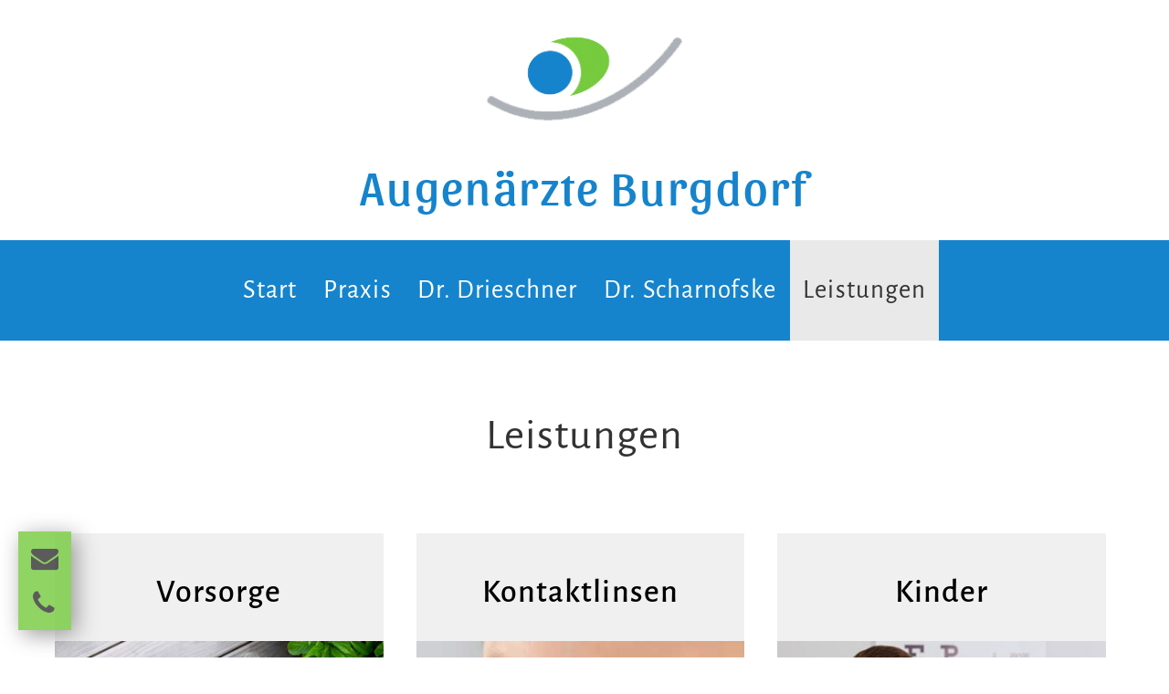

--- FILE ---
content_type: text/html; charset=utf-8
request_url: https://www.augendocs-burgdorf.de/leistungen.html
body_size: 1810
content:
<!DOCTYPE html>
<html lang="de">
<head>
<meta charset="UTF-8">
<meta name="viewport" content="width=device-width, initial-scale=1">
<meta name="format-detection" content="telephone=no">
<link rel="icon" href="/theme/augendocs/favicon.png" type="image/png"><link rel="stylesheet" href="/theme/augendocs/style.css">
<link rel="stylesheet" href="/inc/font-awesome-4.7.0/css/font-awesome.css" type="text/css">
<script src="/inc/jquery-1.9.0.min.js"></script>
<script src="/inc/onepage.js"></script>
<link href="/plugin/galery/flixgalery/flixgal.css" rel="stylesheet"><script src="/plugin/galery/flixgalery/flixgal.js"></script><script src="/plugin/mailprotect/mp.js"></script>
<title>Leistungen | Augenärzte Burgdorf</title>
</head>
<body class="pg pg45 postpage">

<div id="main">
  <div id='navbar'>
  	<div id='logo'>
  		<div id='logo-img'><a href='/'><img src='/theme/augendocs//img/logo.png'></a></div>		
  	</div>
  	<div id='logotext'>Augenärzte Burgdorf</div>
  	<div id="menudt" class='noprint clearafter fullwidth'><ul><li><a  href='/herzlich-willkommen.html'>Start</a></li><li><a  href='/praxis.html'>Praxis</a></li><li><a  href='/dr-drieschner.html'>Dr. Drieschner</a></li><li><a  href='/dr-scharnofske.html'>Dr. Scharnofske</a></li><li><a  class='active brdcrb' href='/leistungen.html'>Leistungen</a></li></ul></div>
  </div>
  <div id="headimg" style='display:none;'class=" m-top m-noheadimg noprint clearafter fullwidth"></div>

  <div id="flixcontent">
  		<h1 class='pgheader'>Leistungen</h1>
		<div class='aktuelles'><div id='po58' class='powrap powrap58'><h2 id='poh' class='po'>Vorsorge</h2><div class='pocontent'><p class="newsimg"><img alt="" class="align-left" height="264" src="/doc/leistungen/vorsorge.jpg" width="400" /></p>

<p>Gr&uuml;ner Star, Grauer Star, Netzhauterkrankungen, Gl&auml;serberatung, Check-Up &Uuml; 40, Endokrine Orbitopathie&nbsp; &nbsp;<strong>...</strong></p>

<a href='/leistungen/vorsorge.html' class='pomor'><span id='posmor58' class='pomor'></span></a></div></div><div id='po55' class='powrap powrap55'><h2 id='poh' class='po'>Kontaktlinsen</h2><div class='pocontent'><p class="newsimg"><img alt="" class="align-left" height="264" src="/doc/leistungen/kontaktlinsen.jpg" width="400" /></p>

<p>weiche, harte, Nacht-Linsen, Ortho-k, Menicon-Z-junior <strong>...</strong></p>

<a href='/leistungen/kontaktlinsen.html' class='pomor'><span id='posmor55' class='pomor'></span></a></div></div><div id='po54' class='powrap powrap54'><h2 id='poh' class='po'>Kinder</h2><div class='pocontent'><p class="newsimg"><img alt="" class="align-left" height="264" src="/doc/leistungen/kinder.jpg" width="400" /></p>

<p>Sehschule, Schielen, online-Schulung, Weitsichtigkeit, Myopiemanagement, Atropin<strong>...</strong></p>

<a href='/leistungen/kinder.html' class='pomor'><span id='posmor54' class='pomor'></span></a></div></div><div id='po53' class='powrap powrap53'><h2 id='poh' class='po'>Laser</h2><div class='pocontent'><p class="newsimg"><img alt="" class="align-left" height="264" src="/doc/leistungen/laser.jpg" width="400" /></p>

<p>Nachstar (YAG-Kapsulotomie), SLT bei Gr&uuml;nem Star <strong>...</strong></p>

<a href='/leistungen/laser.html' class='pomor'><span id='posmor53' class='pomor'></span></a></div></div><div id='po52' class='powrap powrap52'><h2 id='poh' class='po'>Gutachten</h2><div class='pocontent'><p class="newsimg"><img alt="" class="align-left" height="264" src="/doc/leistungen/gutachten.jpg" width="400" /></p>

<p>F&uuml;hrerschein, Gutachten (LKW, Polizei, Flieger, Boot), Bildschirmarbeitsplatz <strong>...</strong></p>

<a href='/leistungen/gutachten.html' class='pomor'><span id='posmor52' class='pomor'></span></a></div></div><div id='po51' class='powrap powrap51'><h2 id='poh' class='po'>Diagnostik</h2><div class='pocontent'><p class="newsimg"><img alt="" class="align-left" height="264" src="/doc/leistungen/diagnose.jpg" width="400" /></p>

<p>D&auml;mmerungssehen (Nyktomter), Farbensehen (Anomaloskop), Topographie, Ultraschall, OCT, Plusoptix, vergr&ouml;&szlig;ernde Sehhilfen <strong>...</strong></p>

<a href='/leistungen/diagnostik.html' class='pomor'><span id='posmor51' class='pomor'></span></a></div></div></div>
  </div>  
  
  <div class='ears'>
		<div id="footerwrp">
    		<div id="foot2"><p><a href="/impressum.html">Impressum</a> <a href="/datenschutzerklaerung.html">Datenschutz</a></p>
</div>    	
    	</div> 
   </div>
      
   <header class="top noprint">
    	<a href="#" id="totop"><i class="fa fa-chevron-up"></i></a>
    	<nav id="navbarmob" style="display:none;">
    		<div class="menu"><ul><li><a  href='/herzlich-willkommen.html'>Start</a></li><li><a  href='/praxis.html'>Praxis</a></li><li><a  href='/dr-drieschner.html'>Dr. Drieschner</a></li><li><a  href='/dr-scharnofske.html'>Dr. Scharnofske</a></li><li><a  class='active brdcrb' href='/leistungen.html'>Leistungen</a></li></ul></div>
    	</nav>
  		<div id='menubtn-wrp'><a id='menubtn' href="javascript:void(0)" class="" onclick="showmenu()"><i class="fa fa-bars"></i></a></div>
   </header>
   
   <div id="fixbutton"><div id="b1"><p><a href="mailto:uwf-nx1fzljsithx3gzwlitwk2ij?subject=Anfrage&amp;body=Name%3A%0ATelefon%3A%0AMail%3A%0A%0AIhr%20Text%3A">&nbsp;<span class="fa fa-envelope fa-fw">&nbsp;</span></a></p>

<p><a href="tel:+4951369201717">&nbsp;<span class="fa fa-fw fa-phone">&nbsp;</span></a></p>
</div></div> 
     
</div>


<script>
function showmenu() {
	if ( document.getElementById("navbarmob").style.display == 'none') {
		mopen(); }
	else {
		mclose();
	}
}
function mopen() {
    document.getElementById("navbarmob").style.display = "block";
}
function mclose() {
    document.getElementById("navbarmob").style.display = "none";
}
</script>

</body>
</html>


--- FILE ---
content_type: text/css
request_url: https://www.augendocs-burgdorf.de/theme/augendocs/style.css
body_size: 4802
content:
@CHARSET "UTF-8";
@import "style-w3norm.css";
@import "style-vorlagen4.css";
@import "style-fontface.css";

/* default 6/2020 */

:root {
	--wimax: 1500px;
	
	--pad: 1.5em;
	--padhalf: 0.75em;
	--padthird: 0.5em;
	
	--bgall-color: white;	
	
	--bg-color: white;	
	--text-color: #333333;
	--texth-color: #333333;
	--link-color: black;
	--btn-color: #999999;	
	--btntext-color: white;
	--alarm-color: #842e84;
	--border-color: gray;
	--even-color: #dfdfdf;
	--odd-color: #cccccc;	
	
	--bg1-color: #666666;	
	--text1-color: white;	
	--texth1-color: white;		
	--link1-color: white;
	--btn1-color: darkgray;	
	--btntext1-color: white;
	--alarm1-color: #842e84;
	--border1-color: gray;
	--even1-color: #e4e4e4;
	--odd1-color: #eeeeee;	
	
	--bg3-color: #f0f0f0;

	--menubg-color: #1684cc;
	--menu-color: white;
	--menuactive-color: #333333;
	
	--menubg1-color: rgba(172,177,183,0.9);	
	--menu1-color: white; 
	--menuactive1-color: rgba(219,219,219,0.8);
	
	--feature1-color: black;
	--feature2-color: black;
	--feature3-color: black;
	--feature4-color: black;
	--featurebg1-color: lightgray;
	--featurebg2-color: gray;
	--featurebg3-color: lightgray;
	--featurebg4-color: gray;
	
	--logow: 100%;
	--headimg-h: 200px;
	
	--shiftx: calc((100vw - var(--wimax)) * -0.5);
	--shiftw: calc(var(--shiftx) * -1);
}

/*allgemeine Formate*/
body {
	font-family: 'Alegreya Sans';
	letter-spacing: 0.045em;	
	font-size: 24px;
	font-weight: 300;
	line-height: 1.3em;
	overflow-x: hidden;
	color: var(--text-color);
	background-color: var(--bgall-color, red);
	-ms-hyphens: auto; /* ab IE10 */
	-moz-hyphens: auto; /* seit Firefox 6 */
	-webkit-hyphens: auto; /* seit Safari 5.1 (OS X), Safari 4.1 (iOS) */
	hyphens: auto;
}
strong { 
  font-weight: bold;
}
h1, h2, h3, h4, h5, h6 {
	font-family: 'Alegreya Sans', sans-serif;
	font-weight: 400;
	color: var(--texth-color, red);
}
h1 {
	font-weight: 500;
	text-align: center;
}
h2 {
	margin-top: 2.2em;
	line-height: 1.0em;
	font-weight: 500;
}
h3 {
	margin-top: 1.8em;
	font-weight: 500;
}

h1::before {
  content: "";
  clear: both;
  display: table;
}
a, a:focus, a:visited {
	color: var(--link-color, red);
	text-decoration: underline;
}
a:hover {
	color: var(--link-color, red);
	text-decoration: underline;
}

#flixcontent ul, #flixcontent ol {
    padding-left: 0;
}
#flixcontent ul li, #flixcontent ol li{
    position: relative;
    left: 1.5em;
    margin-right: 1.5em;    
}
.iconliste-wrp ul li {
	position: initial !important;
	margin-right: 0;
}
.iconliste-wrp ul {
	padding-left: 0.3em !important;
}
img.align-right, img.align-left {
	float: none;
	display: block;
	margin: 0.5em 0em 1em 0em;
}

figure, caption, .galery-wrp .gatitle {
	background-color: var(--bgall-color, red) !important;
}
tr:nth-child(odd) td {
	background-color: var(--odd-color, red);
}
tr:nth-child(even) td {
	background-color: var(--even-color, red);
}

/* utilities */
.contentwide {	
}
.fullwidth {
}
.nodisplay {
	display: none;
}

/*Boxes*/
header.top {
	background-color: white; 
	top: 0;
	right: 0;
	width: 100%;
}
#navbar {
	width: 100%;
}
#logo {
	width: var(--logow);
	padding: 1em;
	text-align: center;
}
#logo img {
	display: inline-block;
	width: 10em;
}
#logotext {
	display: block;
	width: 100%;
	line-height: 1em;
	padding: 0em;
	padding-bottom: 0.65em;
	text-align: center;	
	font-family: 'Sansita';
	font-size: 2.2em;
	color: var(--menubg-color);
	letter-spacing: 0.045em;
	hyphens: manual;
}

/* mobile navigation */
#menubtn-wrp {
	width: 100%;
	height: 0px;
	text-align: center;
}
#menubtn {
	position: absolute;
	top: 0px;
	right: 0;
	display: inline-block;
	width: 60px;
	height: 60px;
	color: var(--menu1-color, red);
	background-color: var(--menubg1-color, red);	
	font-size: 40px;
	font-weight: bold;
	text-decoration: none;
	padding: 0px;
	text-align: center;
	line-height: 1.5em;
}
#menubtn.on  {
	background-color: transparent;
}
#menubtn.on i.fa-bars::before {
	content: "\f00d";
}
nav {
	position: absolute;
	top: 0px;
	right: 0px;
	color: var(--menu1-color, red);
	background-color: var(--menubg1-color, red);	
	width: 100%;
	padding-top:100px;
}

nav ul{
	list-style: none;
	padding-left: 0px;
}
nav li ul {
	display: none;
}
nav li.on ul {
	display: block;
}
nav li {
	position: relative;
	width: 100%;
	border-top: white solid 1px;
}
nav li .showbtn::before {
	display: inline-block;
	position: absolute;
	right: 5px;
	top: 8px;
	padding-right: 30px;
	padding-left: 30px;
	font-family: "Fontawesome";
	font-size: 25px;
	font-style: normal;
	content: "\f055";
}
nav li.on .showbtn::before {
	content: "\f056";
}
nav li .showbtn:hover {
	cursor: pointer;
}
nav a, nav a:focus, nav a:visited {
	left: 0;
	top: 0;
	display: inline-block;
	text-decoration: none;
	padding: 8px 40px;	
	font-size: 18px;
	font-weight: normal;
	color: black;
	background-color: transparent;
	width: 100%;		
}
nav li li a {
	padding-left: 70px !important;
}
nav a.active, nav a:hover {
	background-color: var(--menuactive1-color, red);
	text-decoration: none;
}

/* to top button */
#totop {
	position: fixed;
	right: 20px;
	bottom: 80px;
	display: none;
	font-size: 22px;
	padding: 6px 10px 10px 10px;
	color: var(--menu1-color, red);
	background-color: var(--menubg1-color, red);
	background-color: rgba(0,0,0,0.6);
	text-align: center;
	vertical-align: middle;
	text-decoration: none;
}
#totop.on {
	display: block;
}
a#totop:hover, a#totop:focus, a#totop:visited  {
}

/* Fixbutton */
#fixbutton {
}
#fixbutton #b1 {
	font-family: 'Merienda', sans-serif;
	position: fixed;
	left: 20px;
	bottom: 30px;
	background-color: #75ca3e;
	color: var(--alarmtext-color);
	font-size: 30px !important;
	padding: 5px;
	text-align: center;
	box-shadow: 5px 5px 25px grey;
	opacity: 80%;
}
#fixbutton #b1 p {
	padding: 0.3em 0;
	margin: 0;
}
#fixbutton #b1 a {
	color: var(--alarmtext-color);
	text-decoration: none;
}

/* dt - navi*/
#menudt {
	position: relative;
	z-index: 1;
	text-align: center;
	padding: 0px;
	background-color: var(--menubg-color, red);
	line-height: 2.2em;
}
#menudt ul {
	margin: 0;
	padding: 0;
	font-size: 1.2em;
}
#menudt ul li {
	 display: inline-block;
	 list-style: none;
	 position: relative;
}
#menudt a {
	 padding: 1em 0.5em;
	 display: inline-block;
	 color:  var(--menu-color, red);
	 text-decoration: none;
	 width: 100%;
}
#menudt a:hover, #menudt a.active {
	 color:  var(--menuactive-color, red);
	 background-color: #e9e9e9;
	 text-decoration: none;
}
#menudt ul ul {
	display: none;
	position: absolute;
	left: -0em;
	background-color: var(--menubg-color, red);
	text-align: left;
	padding: 0;	
	font-size: 0.75em;
	line-height: 2em;
	border: none;
}
#menudt ul ul li {
	width: 180px;
	border: none;
}
#menudt ul ul li:last-of-type {
	padding-bottom: 30px;
}
#menudt ul ul a {
	display: inline-block;
	padding: 0em 1.2em;
	border: none;
}
#menudt li:hover ul {
	display: block;
}


/* Headerbild & herotext*/
#headimg {
	height: var(--headimg-h);
	background-position: center;
	background-size: cover;
	display: flex;
  	justify-content: center;
  	align-items: center;
}
#headimg.m-home {
	height: calc( var(--headimg-h) * 2.2);
	height: 250px;
	background-position: top;
}
.pg44 #headimg {
	
}
.pg49 #headimg {
	background-position: top;
	
}
.pg50 #headimg {
	background-position: top;
}

/* content */
#flixcontent {
	position: relative;
	min-height: 200px;
}
h1.pgheader {
	font-size: 2em;
	margin: 1.7em;
	font-weight: 400;
	line-height: 0.95em;
}
.home h1.pgheader {
}
.home #main p:first-of-type {
	padding: 0;
	margin: 0;
}
#main {
	position: relative;
	max-width: var(--wimax);
	margin: auto;
	background-color: var(--bg-color, red);
}


/* foot */
#footimg {
}
.ears {
	background-image: url('/theme/augendocs/img/footerbg.jpg');
	background-repeat: no-repeat;
  	background-size: cover;
}
#footerwrp {
	position: relative;
	width: 100%;
	margin: auto;
	background-color: transparent;
	color: var(--text1-color, red);
	height: 20em;
}
#footerwrp a {
	color: var(--link1-color, red);
}
#footerwrp h2, #footerwrp h3 {
	color: var(--texth1-color, red);
}

#foot2 {
	position: absolute;
	bottom: 30px;
	padding-left: 5em;
	margin: 0;
	font-size: 1.2em;
}
#foot2 a {
	text-decoration: none;
	font-weight: 500;
	padding-right: 1.5em;
}

#credits {
	width: 100%;
	margin: auto;
	text-align: center;
	padding-top: 0.5em;
	padding-bottom: 0.5em;
	background-color: var(--bg1-color, red);
	color: var(--text1-color, red);	
}

/* Vorlagen */
.extra1 {
	background-color: #f0f0f0;
	text-align: center;
}
.extra2 {
	background-color: #f0f0f0;
	text-align: left;
}
.p1.wr, .spaltensatz, .extra2, .aktuelles, .singlepostpage #flixcontent {
	padding: 0.1em var(--pad) 0.1em var(--pad);
	margin: 0;
	margin-bottom: 2em;
}

.extra1 .p55, .extra1 .p333, .extra1 .p2222 {
	padding: calc( var(--pad) * 0.5 );
}
.extra1 .col1 {
	background-color: var(--featurebg1-color, red);
	color: var(--feature1-color, black);
}
.extra1 .col2 {
	background-color: var(--featurebg2-color, red);
	color: var(--feature2-color, black);
}
.extra1 .col3 {
	background-color: var(--featurebg3-color, red);
	color: var(--feature3-color, black);
}
.extra1 .col4 {
	background-color: var(--featurebg4-color, red);
	color: var(--feature4-color, black);
}

.p55.augendox {
	text-align: center;
}
.feature.wri {
	width: 100%;
}
.feature.wri h3 {
	font-size: 1.5em;
	font-weight: 700;
	color: white;
	padding-top: 0em;
	padding: 0.6em;
	margin: 0;
	width: 100%;
}
.p55.augendox .col1 {
	background-color: #f0f0f0;
	padding-bottom: 1em;
}
.p55.augendox .col1 h3 {
	background-color: var(--menubg-color);
}
.p55.augendox .col2 {
	background-color: #e3e2e2;
	padding-bottom: 1em;
}
.p55.augendox .col2 h3 {
	background-color: #75ca3c;
}

.p55.augendox .feature img.feature {
	margin-top: 1em;
	width: auto !important;
	height: auto !important;
}
.feature a, .feature a.feature {
	display: inline-block !important;
	text-decoration: none;
	font-weight: bold;
	color: white;
	padding: 0.2em 2em;
	width: initial;
}
.p55.augendox .col1 a.feature  {
	background-color: #046ca7;	
}
.p55.augendox .col2 a.feature  {
	background-color: #75ca3e;	
}



/* Img, Imgcaption & float */

/* Positionenierung für Edit-Klassen*/

/* btn */
.buttonlink, a.buttonlink {
	color: var(--btntext-color, white);
	background-color: var(--btn-color, red);
	text-transform: uppercase;
	font-size: 1.2em;
	padding: 0.5em 1.5em;
	margin-top: 1em;
}
a.buttonlink ~ a.buttonlink {
	margin-left: 1.5em;
}
.buttonlink, a.buttonlink:hover {
	background-color: var(--btn-color, red);
}
a.drie {
	color: #1684cc;
	text-decoration: none;
	font-weight: bold;
}
a.schar {
	color: #75ca3e;
	text-decoration: none;
	font-weight: bold;	
}
p.notfall {
	width: 100%;
	text-align: center;
}
p.notfall a {
	display: inline-block;
	background-color: var(--menubg-color);
	color: white;
	font-weight: bold;
	text-transform: initial;
}
p.notfall a:hover {
	background-color: var(--menubg-color);
}

th, td, table {
    padding: 1.2em;
    border: none;
}

.iconliste-wrp ul li {
	font-size: 1.1em;
	padding-left: 2.1em;
	padding-top: 0.8em;
}
.iconliste-wrp li span.fa {
	display: inline-block;
	font-size: 1.2em;
	width: 2.5em;
	margin-left: -2.5em;
	transform: translate(0px, 0.2em);
}

/* accordion */
.accordion-wrp, .accordion:nth-of-type(odd), .accordion:nth-of-type(odd) + div {
	background-color: var(--odd-color, red) !important;
}
.accordion:nth-of-type(even), .accordion:nth-of-type(even) + div {
	background-color: var(--even-color, red) !important;
}
h6.accordion {
	font-weight: normal;
}
.accordion::after {
	margin-right: 1em !important;
}
.accordion.show + div.wri {
	padding: 0.1 2em 0 1.5em !important;
}
.accordion-wrp::before {
  content: "";
  clear: both;
  display: table;
}

/** Sonderformate **/
blockquote {
	color: var(--btntext-color, red);
	background-color: var(--menubg-color, red);
	margin: 2em;
	padding: 1.5em 4em;
}
blockquote.wschild {
	background-color: #5fb22b;
}
blockquote h2, blockquote h3, blockquote h4, blockquote a, hr {
	color: var(--btntext-color, red);
}
blockquote h2 {
	font-weight: 700;
	line-height: 1.0em;
	hyphens: none;
	margin-top: 0.4em;
}
.spaltensatz {
	column-gap: var(--pad);
	column-width: 400px;
	padding: 0 var(--pad) var(--pad) var(--pad);
}



/* Plugins und Spezalsatz aus Funktionen
-----------------------------------------------*/

/* tabsatz */
.tabwrp .tabnav {
	text-align: center;
}
.tabwrp button, button.active, button:hover  {
	background-color: var(--btn-color, red);	
	color: var(--btn-color, red);	
}
.tabcontent {
	text-align: initial !important;
	border: none;
	columns: none;
}
.tabcontent h3 {
}

/* contactform */
#cfwrap.ok {
}
#cfwrap.ko {
}

/* po, Beiträge (#po90 | .powrap90 markiert Beitrag 90) */
.singlepostpage #flixcontent {
}
.powrap {
	background-color: var(--bg3-color, red);	
	margin-bottom: 50px;
	position: relative;
	padding-bottom: 3.8em;
}
.powrap p.newsimg {
	line-height: 0;
	float: none !important;
	width: 100% !important;
	margin: 0;
	padding: 0;
}
.powrap p.newsimg img {
	float: none !important;
	margin: 0;
	max-width: initial;
	width: 100%;
}
.powrap p, .powrap ul, .powrap ol {
	color: var(--text-color, red);
	text-align: center;
	margin: 1em 1.3em;
}
.powrap h2, .powrap h3 {
	color: var(--link-color, red);
}
.powrap p strong {
	display: block;
	font-weight: normal
}	
.pocontent * {
	text-align: center;
}
.podetail p.newsimg {
	width: 100% !important;
	margin: 0;
	}
.podetail p.newsimg img {
		width: 100%;
}
h2.po, .pocontent p, .pocontent h3, .pocontent h2 {
}
h2.po {
	font-size: 1.5em;
	font-weight:500;
	margin-top: 1.3em;
	margin-bottom: 1em;
	text-align: center;
}
.pocontent ul {
}
.pocontent p:first-child img {
}
.pozu, .poslinks a {
	color: var(--btntext-color, red);
	background-color: var(--btn-color, red);
}
a.pomor {
	display: block;
	position: absolute;
	bottom: 0.45em;
	width: 100%;
}
span.pomor {
	margin: 0;
	padding: 0;
}
span.pomor:after {
	background-color: var(--btn-color, red);
	display: inline-block;
	content: 'mehr erfahren';
	line-height: 2.2em;
	padding: 0 1.2em;
	margin-bottom: 1em;
}
.ponext:after {
	content: "vor";
}
.poback:after {
	content: "zurück";
}
.posummary:after {
	content: "Übersicht";
}


/* Galery */
.galery-wrp.flixwallpaper {
	background-color: white;
}
.flixwallpaper .imgs {
  	column-gap: 0.8em !important;
}
.flixwallpaper .imgs img {
	padding: 0;
	margin-bottom: 0.8em;
}
.galery-wrp.flixthumb.tbstart {
	max-width: none !important;
}
.galery-wrp.flixthumb.tbstart img{
	margin: 0;
	width: 1200px !important;
}
.galery-wrp.flixthumb.tbstart .imgs{
	position: relative;
}
figure, caption, .galery-wrp .gatitle {
    background-color: var(--even-color, red) !important;
    font-weight: normal;
}

/* Icons*/
.adressicons span.faspace {
	display: inline-block; 
	width: 30px;
	margin-right: 15px;
}
.adressicons span.fa {
    display: block;
	font-size: 30px;
    width: 30px;
	margin-right: 15px;
    float: left;
}


/* Kontakt*/
.p55.kontakt .wri {
	padding: 0 var(--pad) 0 var(--pad);
}
.p55.kontakt .col1 .buttonlink {
	margin-right: 0;
}
.p55.kontakt .col2 {
}

/* Mitarbeiterfotos */
p.w50left, p.w50right {
	width: 100%;
}
.mawrp {	
	margin: 0;
	padding: 0;
}
.mawrp .ma {
	float: none;
	width: 100%;
	text-align: center;
	background-color: var(--bg3-color, red);
	padding-bottom: 0.4em;
}
.mawrp .ma p:first-child {
	margin: 0;
}

.mawrp .ma img {
	line-height: 0;
	width: 100%;
	height: auto;
}


/* Sprechzeitentabelle */
table.sprechstunden {
	width: 18em;
	padding: 0;
	margin: auto;
	max-width: 100% !important;
	white-space: normal !important;
	margin-bottom: 2em;
}
.sprechstunden td {
	font-family: Arial;
	font-size: 0.85em;
	padding: 0.02em 0.9em;
	text-align: left;
	background-color: #f0f0f0;
} 
.sprechstunden tr.th td {
	font-weight: 900;
	padding: 1em 1em;
	font-weight: bold;
	color: var(--text-color) !important;
}
.sprechstunden td:nth-child(3), .sprechstunden td:nth-child(4)  {
	text-align: center;
}
tr.da td:nth-child(1), tr.da td:nth-child(2) {
	background-color: #e4e3e3; /* dunkel */
}
tr.li td:nth-child(1), tr.li td:nth-child(2) {
	background-color: #f0f0f0;  /*hell*/
}
tr.da td:nth-child(3) {
	background-color: #d5e9f6;
	color: #046ca7;
}
tr.li td:nth-child(3) {
	background-color: #e6f6ff;
	color: #046ca7;
}
tr.da td:nth-child(4){
	background-color: #e6f5de;
	color: #75ca3e;
}
tr.li td:nth-child(4) {
	background-color: #f3ffeb;
	color: #75ca3e;
}
.sprechstunden tr.th td {
	height: 8.5em;
	-ms-hyphens: none; /* ab IE10 */
	-moz-hyphens: none; /* seit Firefox 6 */
	-webkit-hyphens: none; /* seit Safari 5.1 (OS X), Safari 4.1 (iOS) */
	hyphens: none;
	overflow: hidden;
	position: relative;
}
.sprechstunden tr.th td .rot {
	display: inline-block;
	width: 10px !important;
	transform: rotate(-90deg);
	position: absolute; 
	top: 125px;
	left: 20px;		
}
.sprechstunden tr:last-child td {
	padding-bottom: 1em;
}



/* OSM-Bild*/
a.osm img {
	width: 100%;
	height: 350px !important;
	object-fit: cover;
}

/* utilities */
.center {
	text-align: center;
}

/* cs*/
.cs.osm iframe{
	border: 1px solid white;
}
.pg29 h2 {
	text-align: center;
}

@media (max-width:600px) {
	#main {
		padding-left: 0;
		padding-right: 0;
	}
	.wri {
	}
	body {
		font-size: 18px;
	}
	nav {
		max-width: inherit;
		width: 100%;
		right: 0;
	}
	a.buttonlink ~ a.buttonlink {
		margin-left: initial;
	}
	#flixcontent ul li, #flixcontent ol li{
		position: relative;
		left: 1em;
		padding-right: 1em;    
	}
	.p55.kontakt .wri {
    	width: initial;
    	padding: 0;
	}
	blockquote {
		margin: 0;
		padding: 1em;;
	}
	.ma {
		margin-bottom: 1.3em;
	}
		
}

@media (min-width: 601px) {		
	* {
	}
	#logotext {
		hyphens: none;
	}
	#headimg.m-home {
		height: 500px;
	}
	img.align-right, img.align-left {
		float: none;
		display: block;
	}
	.pg44 #headimg {	
	}
	.pg49 #headimg {
		height: 500px;
	}
	.pg50 #headimg {
		height: 500px;
	}
	.aktuelles, .mawrp {
		display: grid;
		grid-template-columns: 47% 47%;
		grid-gap: 1.5em;
	}
	.aktuelles .powrap {
		margin: 0;	
	}
	.podetail p.newsimg img {
		width: 50%;
		margin: 0em 0em 1.5em 2em;
		float: right;
	}
	/*
	p.w50left {
		width: 50%;
		float: left;
		margin-right: 2em;
	}
	p.w50right {
		width: 50%;
		float: right;
		margin-left: 2em;
	}
	*/
}


@media (min-width:993px) {
	:root {
		--pad: 2.5em;
		--headimg-h: 350px;
	}
	#headimg.m-home {
	}
	.pg44 #headimg {	
	}
	.pg49 #headimg {
		height: 600px;
	}
	.pg50 #headimg {
		height: 600px;
	}	
	#menubtn, #menubtn-wrp, #navbarmob {
		display: none !important;
	}
	img.align-right {
		float: right;
		margin-left: 2em;
		width: 50%;
	}
	img.align-left {
		float: left;
		margin-right: 2em;
		width: 50%;
	}
	p.w50right {
	}
	#footerwrp {
		display: flex;	
	}
	.aktuelles, .mawrp {
		grid-template-columns: 31% 31% 31%;
	}
	.sprechstunden tr.th td .rot {
		top: 135px;
		left: 24px;
	}
}

@media (max-width:992px) {
	* {
	}
	#logo img {
		width: 6em;
	}
	#logotext {
		font-size: 1.7em;
		padding-left: 1em;
		padding-right: 1em;
	}
	#menudt {
		display: none;
	}
	body {
		font-size: 22px;
	}
	h1.pgheader {
		margin: 0.8em;
	}
	#foot, #foot2, #foot3 {
		width: 100%;
	}
	#foot3 {
		top: 0;
	}
	.p55, .p333, .p2222 {
		display: block;
	}
	.p55 .wri, .p333 .wri, .p2222, .wri {
		width: 100% !important;
	}
	
}

@media ( max-width: 1502px) {
	h1.pgheader {
	}
	.home #flixcontent > p img {
	}
	#totop {
	}
}

@media ( min-width: 1501px) 
{
	* {
		--padh: 50px;
		--shift: calc((100vw - var(--wimax)) / 2 );
		--shiftl: calc(var(--shift) * -1);
	}
	header.top	{
		right: calc((100vw - 1100px) / 2 - 8px);
	}
	#headimg.m-home {
		height: 700px;
	}
	.pg44 #headimg {	
	}
	.pg49 #headimg {
		height: 700px;
	}
	.pg50 #headimg {
		height: 700px;
	}
	#footerwrp {
	}
	.ears {
		position: relative;
		width: 100vw;
		padding: 0 var(--shift);
		left: var(--shiftl);
	}
	.extra1 {	
	}
}


@media only print {
	#fixbutton, #footerwrp {
		display: none;
	}
}





--- FILE ---
content_type: text/css
request_url: https://www.augendocs-burgdorf.de/plugin/galery/flixgalery/flixgal.css
body_size: 1943
content:
/* Flixgalery css 2021, galery 3*/

* {
	box-sizing: border-box !important;
	--gapcolor: white;
	--gap: 10px;
	--gaphalf: calc( var(--gap) / 2);
}

figure {
	padding: 0; /*bildunterschriften*/
}
.galery-wrp {
	position: relative;
	background-color: white;
}
.galery-wrp.w100 {
	width: 100%;
}
.galery-wrp.w50-re {
	width: 50%;
	float: right;
	margin-left: 15px;
	margin-bottom: 15px;
}
.galery-wrp.w50-li {
	width: 50%;
	float: left;
	margin-right: 15px;
	margin-bottom: 15px;	
}
.galery-wrp .gatitle {
	background-color: #d1d1d1;
	margin: 0;
	padding: 10px 5px 10px 5px;
	text-align: center;
}
.galery-aro {
   width: 100%;
   position: relative;
}
.galery-ari {
   position:  absolute;
   top: 0;
   left: 0;
   bottom: 0;
   right: 0;
}
.galery-aro.portrait {
   padding-top: 133.33%;
}
.galery-aro.quadrat {
   padding-top: 100%;
}
.galery-aro.tv {
   padding-top: 75%;
}
.galery-aro.foto {
   padding-top: 66.66%;
}
.galery-aro.wide {
   padding-top: 56.25%;
}
.galery-aro.cinema {
   padding-top: 42.86%;
}

/*flixgalery Slider*/
.flixslider .galery-aro {
	display: none;
	position: relative;
}
.flixslider .galery-aro:first-of-type {
	display: block;
} 
.flixslider img.cover {
	width: 100%;
    height: 100% !important;
    object-fit: cover;
}
.flixslider img.keep {
	width: 100%;
    height: 100%;
	object-fit: contain;
}
.galery-wrp .prev, .galery-wrp .next {
	margin: 0;
	cursor: pointer;
	position: absolute;
	display: inline-block;
	top: 50%;
	width: auto;
	height: auto;
	padding: 16px;
	color: white;
	font-weight: bold;
	font-size: 20px;
	transition: 0.6s ease;
	border-radius: 0 3px 3px 0;
	user-select: none;
	-webkit-user-select: none;
	transform: translate(0%, -50%);
	border: none;
	background-color: rgba(0, 0, 0, 0.8);
}
.galery-wrp .next {
	right: 0;
	border-radius: 3px 0 0 3px;
}
.galery-wrp.toptitle .prev, .galery-wrp.toptitle.next {
	top: calc(50% + 20px);	
}
.galery-wrp.bottomtitle .prev, .galery-wrp.bottomtitle.next {
	top: calc(50% - 20px);	
}

/*wallpaper*/
.galery-wrp.flixwallpaper {
}
.flixwallpaper .imgs{
    line-height: 0;
    column-count: 4;
    column-gap: var(--gap);
    padding: 0px;
    background-color: white;
}
.flixwallpaper .imgs {
    padding: var(--gap);
    padding-bottom: 0;
}
.flixwallpaper img {
    width: 100%;
    height: auto;
    cursor: pointer;
    margin-bottom: 10px;
}

/* flixrow */
.galery-wrp.flixrow {
}
.flixrow .imgs {
	display: -webkit-flex;
	display: flex;
	flex-wrap: wrap;
	padding: var(--gaphalf);	
}
.flixrow img {
	width: 100%;
	height: 100% !important;
	object-fit: cover;
	cursor: pointer;
	padding: var(--gaphalf);
}
.flixrow .imgwrp {
	line-height: 0;	
}

/*flixthumb*/
.galery-wrp.flixthumb {	
}
.flixthumb .imgs {
	display: grid;
    grid-template-columns: repeat(4, auto);
	grid-gap: var(--gap);
	padding: var(--gap);
}
.flixthumb img {
	width: 100%;
	height: 100% !important;
	object-fit: cover;
	cursor: pointer;
}
.flixthumb.tbstart  {
	max-width: 600px;
}
.flixthumb.tbstart img {
	display: none;	
}
.flixthumb.tbstart img:first-of-type {
	display: block;
}

/* flixgrid */
.galery-wrp.flixgrid {
}
.flixgrid .imgs {
	display: grid;
	grid-template-columns: repeat(1, auto);
	grid-gap: var(--gap);
	padding: var(--gap);
}
.flixgrid img {
	width: 100%;
	height: 100% !important;
	object-fit: cover;
	cursor: pointer;
}
.flixgrid img.grid-hide {
	display: none;
}


/* lightbox */
.lbox {
	display: none;
	position: fixed;
	top: 0;
	left: 0;
	width: 100%;
	height: 100%;
	background-color: rgba(0, 0, 0, 0.9);
	justify-content: center;
	align-items: center;
	z-index: 1000;
}
.lbclose {
	position: absolute;
	top: 0;
	left: 0;
	width: 100%;
	height: 100vh;
	z-index: 1010;
}
.lbclose::after {
	content: '';
	position: absolute;
	display: block;
	top: 20px;
	right: 20px;
	width: 30px;
	height: 30px;
	background-image:
		url([data-uri]);
	background-position: center;
	background-size: contain;
	cursor: pointer;
}
.lbox.active {
  	display: -webkit-flex;
	display: flex;
}
.lbcont {
	max-height: 85vh;
	cursor: default;
	position: relative;
}
.lbcaption {
	position: absolute;
	width: 100%;
	background-color: transparent;
	text-align: center;
	color: white;
	font-size: 16px;
	padding: 10px 0px 0px 0px;
}
.lbimg {
	width: auto;
	height: auto;
	min-height: 100px;
	min-width: 100px;
	max-width: 100%;
	max-height: 85vh;
	display: block;
	object-fit: contain;
	margin: 0;
}
.lbox button {
	position: absolute;
	display: block;
	margin: auto 0;
	width: 60px;
	height: 60px;
	z-index: 1010;
	cursor: pointer;
	background-color: transparent;
	background-image:
		url('[data-uri]');
	background-size: contain;
	border: 0;
	outline: 0;
	opacity: 0.7;
}
.lbox button:hover {
	opacity: 1;
}
.lbox button.lbprev {
	left: 10px;
	-ms-transform: rotate(180deg);
	-webkit-transform: rotate(180deg);
	transform: rotate(180deg);
}
.lbox button.lbprev:active {
	left: 7px;
}
.lbox button.lbnext {
	right: 10px;
}
.lbox button.lbnext:active {
	right: 7px;
}
.lbox .lbprev-img, .lbox .lbnext-img {
	position: absolute;
	top: 0;
	left: 0;
	width: 35%;
	height: 100%;
	cursor: pointer;
	z-index: 1010;
}
.lbox .lbnext-img {
	right: 0;
	left: auto;
	width: 65%;
}


@media ( max-width: 600px) {
	.lbcont {
		max-width: calc(100% - 40px);
	}
	.flixwallpaper .imgs {
		column-count: 1 !important;
	}
	.flixwallpaper img, .flixthumb img {
		display: none;
	}
	.flixwallpaper img:first-of-type,  .flixthumb img:first-of-type {
		display: block;
		width: 100%;
		height: auto !important;
	}	
	.w50-re, .w50-li {
		width: 100% !important;
		float: none;
		margin: 0;
	}
	
	.flixthumb .imgs {
    	grid-template-columns: repeat(1, auto) !important;
	}
}
@media ( min-width: 600px) {
	.flixwallpaper .imgs {
		column-count: 2;
	}
	.flixthumb .imgs {
    	grid-template-columns: repeat(2, auto) !important;;
	}
	.flixgrid .imgs {
		grid-template-columns: repeat(2, auto);
	}
	.flixgrid img.grid-12 {
		grid-column: auto/span 1;
		grid-row: auto/span 1;
	}
	.flixgrid img.grid-21 {
		grid-column: auto/span 2;
		grid-row: auto/span 1;
	}
	.flixgrid img.grid-22 {
		grid-column: auto/span 2;
		grid-row: auto/span 1;
	}
	.flixgrid img.grid-23 {
		grid-column: auto/span 2;
		grid-row: auto/span 1;
	}
	.flixgrid img.grid-31 {
		grid-column: auto/span 2;
		grid-row: auto/span 1;
	}
	.flixgrid img.grid-32 {
		grid-column: auto/span 2;
		grid-row: auto/span 1;
	}
	.flixgrid img.grid-33 {
		grid-column: auto/span 2;
		grid-row: auto/span 1;
	}
}
@media ( min-width : 768px) {
	.flixwallpaper .imgs {
		column-count: 4;
	}
	.flixthumb .imgs {
		grid-template-columns: repeat(4, auto) !important;;
	}
	.flixgrid .imgs {
		grid-template-columns: repeat(4, auto);
	}
	.flixgrid .imgwrp {
		line-height: 0;
	}
	.flixgrid img.grid-12 {
		grid-column: auto/span 1;
		grid-row: auto/span 2;
	}
	.flixgrid img.grid-21 {
		grid-column: auto/span 2;
		grid-row: auto/span 1;
	}
	.flixgrid img.grid-22 {
		grid-column: auto/span 2;
		grid-row: auto/span 2;
	}
	.flixgrid img.grid-23 {
		grid-column: auto/span 2;
		grid-row: auto/span 3;
	}
	.flixgrid img.grid-31 {
		grid-column: auto/span 3;
		grid-row: auto/span 1;
	}
	.flixgrid img.grid-32 {
		grid-column: auto/span 3;
		grid-row: auto/span 2;
	}
	.flixgrid img.grid-33 {
		grid-column: auto/span 3;
		grid-row: auto/span 3;
	}

}

@media ( min-width: 992px) {

}
@media ( min-width: 1200px) {
	.flixthumb .imgs {
    	grid-template-columns: repeat(6, auto) !important;;
	}	
}



--- FILE ---
content_type: text/css
request_url: https://www.augendocs-burgdorf.de/theme/augendocs/style-w3norm.css
body_size: 891
content:
/* W3.CSS 4.12 Novemberr 2018 by Jan Egil and Borge Refsnes */
html {
	box-sizing: border-box;
}

*, *:before, *:after {
	box-sizing: inherit;
}
/* Extract from normalize.css by Nicolas Gallagher and Jonathan Neal git.io/normalize */
html {
	-ms-text-size-adjust: 100%;
	-webkit-text-size-adjust: 100%;
}

body {
	margin: 0;
}

article, aside, details, figcaption, figure, footer, header, main, menu,
	nav, section, summary {
	display: block;
}

audio, canvas, progress, video {
	display: inline-block;
}

progress {
	vertical-align: baseline;
}

audio:not ([controls] ){
	display: none;
	height: 0;
}

[hidden], template {
	display: none;
}

a {
	background-color: transparent;
	-webkit-text-decoration-skip: objects;
}

a:active, a:hover {
	outline-width: 0;
}

abbr[title] {
	border-bottom: none;
	text-decoration: underline;
	text-decoration: underline dotted;
}

dfn {
	font-style: italic;
}

mark {
	background: #ff0;
	color: #000;
}

small {
	font-size: 80%;
}

sub, sup {
	font-size: 75%;
	line-height: 0;
	position: relative;
	vertical-align: baseline;
}

sub {
	bottom: -0.25em;
}

sup {
	top: -0.5em;
}

figure {
	margin: 1em 40px;
}

img {
	border-style: none;
}

svg:not (:root ){
	overflow: hidden;
}

code, kbd, pre, samp {
	font-family: monospace, monospace;
	font-size: 1em;
}

hr {
	box-sizing: content-box;
	height: 0;
	overflow: visible;
}

button, input, select, textarea {
	font: inherit;
	margin: 0;
}

optgroup {
	font-weight: bold;
}

button, input {
	overflow: visible;
}

button, select {
	text-transform: none;
}

button, html [type=button], [type=reset], [type=submit] {
	-webkit-appearance: button;
}

button::-moz-focus-inner, [type=button]::-moz-focus-inner, [type=reset]::-moz-focus-inner,
	[type=submit]::-moz-focus-inner {
	border-style: none;
	padding: 0;
}

button:-moz-focusring, [type=button]:-moz-focusring, [type=reset]:-moz-focusring,
	[type=submit]:-moz-focusring {
	outline: 1px dotted ButtonText;
}

fieldset {
	border: 1px solid #c0c0c0;
	margin: 0 2px;
	padding: .35em .625em .75em;
}

legend {
	color: inherit;
	display: table;
	max-width: 100%;
	padding: 0;
	white-space: normal;
}

textarea {
	overflow: auto;
}

[type=checkbox], [type=radio] {
	padding: 0;
}

[type=number]::-webkit-inner-spin-button, [type=number]::-webkit-outer-spin-button
	{
	height: auto;
}

[type=search] {
	-webkit-appearance: textfield;
	outline-offset: -2px;
}

[type=search]::-webkit-search-cancel-button, [type=search]::-webkit-search-decoration
	{
	-webkit-appearance: none;
}

::-webkit-input-placeholder {
	color: inherit;
	opacity: 0.54;
}

::-webkit-file-upload-button {
	-webkit-appearance: button;
	font: inherit;
}
/* End extract */

--- FILE ---
content_type: text/css
request_url: https://www.augendocs-burgdorf.de/theme/augendocs/style-vorlagen4.css
body_size: 1902
content:
@CHARSET "UTF-8";

/* versiondate 12.03.2021

Styles Vorlagen Öffentlicher Bereich
- no vars
- true widescreen image
- accordeon width fixed
- tabsatz
- print styles
- keine Farben, die kommen vom Themenstylesheet per Farbsystem-vars
- Schrift-Größen und Abstände Font-abhängig: em
- nur notwendigste formatierungen

---------------------------------------------*/

/* Text
-----------------*/

body {
	font-size: 20px;
}
h1 {
	font-size: 2.1em;
}
h2 {
	font-size: 1.7em;
}
h3 {
	font-size: 1.3em;
}
h4, h5, h6 {
	font-size: 1.1em;
}
table {
	border-collapse: collapse;
}
th, td {
	padding: 0.2em;
	border: solid 1px gray;
}
figure, caption {
	border: solid 1px #ccc;
	border-radius: 2px;
	background: lightgray;
}
figure {
	text-align: center;
	border: solid 1px #ccc;
	border-radius: 2px;
	padding: 0.2em;
	margin: 0px 0px;
	display: inline-block;
	max-width: 95%;
}
figure>figcaption {
	text-align: center;
}

img {
	max-width: 100%;
	height: auto !important;
}
a>img {
	padding: 1px;
	border: none;
}
img.mwinopen:HOVER, a:HOVER>img {
	opacity: 0.4;
}
blockquote {
	display: block;
	border: none;
	padding: 20px;
	margin: 0;	
}
blockquote a {
	text-decoration: underline;
}


/* Utility styles */
* {
	box-sizing: border-box;
}
.clearafter:after {
	content: '';
	display: table;
	clear: both;	
}
.fullwidth {
	position: relative;
	width: 100vw;
	right: calc(50vw - 50%);
}
@media only print {
	.noprint {
		display: none !important;
	}
	.printit {
		display: block !important;
	}
}


/* Positionenierung für Edit-Klassen*/
.align-left {
	float: left;
	margin-left: 0;
	margin-right: 1.5em;
	margin-top: 0.3em;
	margin-bottom: 0.5em;
}
.align-right {
	float: right;
	margin-right: 0;
	margin-left: 20px;
	margin-top: 0.3em;
	margin-bottom: 0.5em;
}
.align-center {
	text-align: center;
	margin-top: 0.3em;
	margin-bottom: 0.5em;
}

/* Editor Vorlagen
--------------------------------*/

/* Blocks & Box*/
.wr, .wri {
	background-color: inherit;
	margin: 0;
	padding: 0;	
	width: 100%;
}
.wri .wri {
	padding: 0;
	border: none;
}
.extra1 {
	background-color: gray;		
}
.extra2 {
	text-align: center;
}
.p1 {
	width: 100%;
}
.p55, .p333, .p2222 {
	display: flex;
}
.p55 .wri {
	width: 50%;
}
.p333 .wri {
	width: 33.333%;
}
.p2222 .wri {
	width: 25%;
}

.spaltensatz {
	column-width: 350px;
	column-gap: 20px;
	padding: 6px;
}
.spaltensatz *:first-child {
	margin-top: 0;
}

/* Inhalt - accordion */
.accordion {
	margin: 0;
	padding: 0.5em 0em 0.5em 1.3em;
	display: block;
	font-size: 1.1em;
	line-height: 1.5em;
	text-align: left;
	border: none;
	cursor: pointer;
	clear: both;
}
.accordion:nth-of-type(odd), .accordion:nth-of-type(odd) + div {
	//background-color: #c6c6c6;
}
.accordion:HOVER, .accordion.show {
	background-color: inherit;
	//color: #de6a1c;
}
.accordion+div.wri {
	display: none;
}
.accordion:after {
	content: "\f0da";
	font-family: "FontAwesome"; 
	font-weight: 900;
	font-style: normal;	
	display: inline-block;
	margin-left: 15px;
}
.accordion.show+div.wri {
	display: block;
	box-sizing: border-box;
	background-color: inherit;
	padding: 1.3em !important;
	width: 100% !important;		
	border: none;
}
.accordion.show:after {
	content: "\f0d7";
}
.accordion-wrp {
	width: 100%;
}
h6.accordion {
	font-family: inherit;
	font-weight: bold;
}

/* inhalt - feature */
.feature img.feature {
	width: 100% !important;
	height: 150px !important;
	object-fit: cover;
}
.feature a.feature {
	display: block;
	width: 100%;
}

/* inhalt - Button */
.buttonlink {
	text-decoration: none;
	padding: 0.4em 0.8em;
	display: inline-block;
	margin-bottom: 0.3em;
}
.buttonlink:hover, a.buttonlink:hover {
	text-decoration: none;	
}

/* imgs wide */
.imgwide.wri, .imgwide2.wri {
	margin: 0;
	padding: 0;
	line-height: 0;
	position: relative;
	width: 100vw;
	right: calc(50vw - 50%);
	text-align: center;
	border: none;
}
div.imgwide.wri img {
	display: block !important;
	width: 100% !important;
	height: calc(30vw) !important;
	object-fit: cover;
}
div.imgwide2.wri img {
	display: block !important;
	width: 100% !important;
	height: auto !important;
	max-width: none;
	object-fit: cover;
}

.iconliste-wrp ul {
	list-style-type: none;
	margin: 0;
	padding: 0;
}
.iconliste-wrp ul li {
	padding-left: 1.5em;
}
.iconliste-wrp ul li:before {
	content: none !important;
}
.iconliste-wrp li span.fa {
	display: inline-block;
	width: 1.5em;
	margin-left: -1.5em;
}

/* Plugins und Spezalsatz aus Funktionen
-----------------------------------------------*/

/* tabsatz */
.tabwrp button.active, .tabwrp button:hover  {
	cursor: pointer;
}
.tabwrp button {
	padding: 0.5em 1em;
}
.tabcontent {
	border: 1px solid gray;
}


/* contactform */
#cfwrap label, #cfwrap span {
	display: inline-block;
	width: 80%;
}
#cfwrap input[type=text], #cftext {
	width: 80%;
}
#cfwrap.cfinfo.ok p::after {
	content: '. Wir melden uns bald möglichst.';
}
.required:after {
	content: ' *';
}
#cfwrap.ok {
	padding: 5px 15px 5px;		
}
#cfwrap.ko {
	padding: 5px 15px 5px;		
}
#cfwrap span {
	display: inline;
}
#cfcountry, label[for="cfcountry"] {
	display: none !important;
}

/* po, Beiträge (#po90 | .powrap90 markiert Beitrag 90) */
.singlepostpage #flixcontent {
	//padding: 20px; 
}
.powrap {
	background-color: #E8E8E8;
	margin-bottom: 50px;
}
.pocontent p:first-child img {
	max-width: 250px;
	margin-right: 20px;
	margin-bottom: 20px;	
	float: left;
}
.powrap:after {
	content: ' ';
	display: block;
	clear: both;
}
.powrap.active .pomor, .powrap .pozu {
	display: none;
	clear: both;
}
.powrap.active .pozu {
	display: inline-block;
}
.pomor, .pozu, .poslinks a {
	color: white;
	font-weight: 500;
	display: block;
	clear: both;
	padding: 0 20px 0 20px;
	line-height: 2.5em;
	margin-top: 40px;
}
.poslinks a {
	display: inline-block;
	text-decoration: none;
	margin-right: 10px;
	margin: 10px 10px 0 0 ;
}
a.pomor {
	text-decoration: none;
}
.pomor:HOVER, .pozu:HOVER, .poslinks a:hover  {
	cursor: pointer;
	text-decoration: none;
}
span.pomor:after {
	content: 'mehr >';
	text-decoration: none;	
}
.pozu {
    width: 100%;
	text-align: right;
}
.pozu:after {
	content: "\f139";
	font-family: flixicon;
	font-size: 1.5em;
	clear: both;
}
.poslinks::before {
	display: block;
	content: '';
	clear: both;
}
.ponext:after {
	content: "vor";
}
.poback:after {
	content: "zurück";
}
.posummary:after {
	content: "Übersicht";
}



--- FILE ---
content_type: text/css
request_url: https://www.augendocs-burgdorf.de/theme/augendocs/style-fontface.css
body_size: 327
content:
/* sansita-regular - latin */
@font-face {
  font-family: 'Sansita';
  font-style: normal;
  font-weight: 400;
  src: url('fonts/sansita-v5-latin-regular.eot'); /* IE9 Compat Modes */
  src: local(''),
       url('fonts/sansita-v5-latin-regular.eot?#iefix') format('embedded-opentype'), /* IE6-IE8 */
       url('fonts/sansita-v5-latin-regular.woff2') format('woff2'), /* Super Modern Browsers */
       url('fonts/sansita-v5-latin-regular.woff') format('woff'), /* Modern Browsers */
       url('fonts/sansita-v5-latin-regular.ttf') format('truetype'), /* Safari, Android, iOS */
       url('fonts/sansita-v5-latin-regular.svg#Sansita') format('svg'); /* Legacy iOS */
}
/* alegreya-sans-regular - latin */
@font-face {
  font-family: 'Alegreya Sans';
  font-style: normal;
  font-weight: 400;
  src: url('fonts/alegreya-sans-v13-latin-regular.eot'); /* IE9 Compat Modes */
  src: local(''),
       url('fonts/alegreya-sans-v13-latin-regular.eot?#iefix') format('embedded-opentype'), /* IE6-IE8 */
       url('fonts/alegreya-sans-v13-latin-regular.woff2') format('woff2'), /* Super Modern Browsers */
       url('fonts/alegreya-sans-v13-latin-regular.woff') format('woff'), /* Modern Browsers */
       url('fonts/alegreya-sans-v13-latin-regular.ttf') format('truetype'), /* Safari, Android, iOS */
       url('fonts/alegreya-sans-v13-latin-regular.svg#AlegreyaSans') format('svg'); /* Legacy iOS */
}

/* alegreya-sans-500 - latin */
@font-face {
  font-family: 'Alegreya Sans';
  font-style: normal;
  font-weight: 500;
  src: url('fonts/alegreya-sans-v13-latin-500.eot'); /* IE9 Compat Modes */
  src: local(''),
       url('fonts/alegreya-sans-v13-latin-500.eot?#iefix') format('embedded-opentype'), /* IE6-IE8 */
       url('fonts/alegreya-sans-v13-latin-500.woff2') format('woff2'), /* Super Modern Browsers */
       url('fonts/alegreya-sans-v13-latin-500.woff') format('woff'), /* Modern Browsers */
       url('fonts/alegreya-sans-v13-latin-500.ttf') format('truetype'), /* Safari, Android, iOS */
       url('fonts/alegreya-sans-v13-latin-500.svg#AlegreyaSans') format('svg'); /* Legacy iOS */
}

/* alegreya-sans-700 - latin */
@font-face {
  font-family: 'Alegreya Sans';
  font-style: normal;
  font-weight: 700;
  src: url('fonts/alegreya-sans-v13-latin-700.eot'); /* IE9 Compat Modes */
  src: local(''),
       url('fonts/alegreya-sans-v13-latin-700.eot?#iefix') format('embedded-opentype'), /* IE6-IE8 */
       url('fonts/alegreya-sans-v13-latin-700.woff2') format('woff2'), /* Super Modern Browsers */
       url('fonts/alegreya-sans-v13-latin-700.woff') format('woff'), /* Modern Browsers */
       url('fonts/alegreya-sans-v13-latin-700.ttf') format('truetype'), /* Safari, Android, iOS */
       url('fonts/alegreya-sans-v13-latin-700.svg#AlegreyaSans') format('svg'); /* Legacy iOS */
}

/* alegreya-sans-800 - latin */
@font-face {
  font-family: 'Alegreya Sans';
  font-style: normal;
  font-weight: 800;
  src: url('fonts/alegreya-sans-v13-latin-800.eot'); /* IE9 Compat Modes */
  src: local(''),
       url('fonts/alegreya-sans-v13-latin-800.eot?#iefix') format('embedded-opentype'), /* IE6-IE8 */
       url('fonts/alegreya-sans-v13-latin-800.woff2') format('woff2'), /* Super Modern Browsers */
       url('fonts/alegreya-sans-v13-latin-800.woff') format('woff'), /* Modern Browsers */
       url('fonts/alegreya-sans-v13-latin-800.ttf') format('truetype'), /* Safari, Android, iOS */
       url('fonts/alegreya-sans-v13-latin-800.svg#AlegreyaSans') format('svg'); /* Legacy iOS */
}

/* alegreya-sans-900 - latin */
@font-face {
  font-family: 'Alegreya Sans';
  font-style: normal;
  font-weight: 900;
  src: url('fonts/alegreya-sans-v13-latin-900.eot'); /* IE9 Compat Modes */
  src: local(''),
       url('fonts/alegreya-sans-v13-latin-900.eot?#iefix') format('embedded-opentype'), /* IE6-IE8 */
       url('fonts/alegreya-sans-v13-latin-900.woff2') format('woff2'), /* Super Modern Browsers */
       url('fonts/alegreya-sans-v13-latin-900.woff') format('woff'), /* Modern Browsers */
       url('fonts/alegreya-sans-v13-latin-900.ttf') format('truetype'), /* Safari, Android, iOS */
       url('fonts/alegreya-sans-v13-latin-900.svg#AlegreyaSans') format('svg'); /* Legacy iOS */
}


--- FILE ---
content_type: application/javascript
request_url: https://www.augendocs-burgdorf.de/plugin/galery/flixgalery/flixgal.js
body_size: 491
content:
//alert("Last from last script line");

/* flixslider */
var slideIndex = 1;
//showDivs(slideIndex);

function plusDivs(n, galery) {
  showDivs(slideIndex += n, galery);
}

function currentDiv(n, galery) {
	showDivs(slideIndex = n, galery);
}

function showDivs(n, galery) {
  var i;
  var x = document.getElementsByClassName(galery);
  if (n > x.length) {slideIndex = 1}    
  if (n < 1) {slideIndex = x.length}
  for (i = 0; i < x.length; i++) {
     x[i].style.display = "none";  
  }
  x[slideIndex-1].style.display = "block";  
}

/*flix lightbox*/
function openLbox(modalid,nr) {	
	document.getElementById(modalid).classList.toggle("active");
	showLboxImg(modalid,nr);
}
function closeLbox(modalid) {
	document.getElementById(modalid).classList.toggle("active");
}
function nextLbox(modalid,plus) {
	var pic = getLboxPic(modalid); 
	var current = pic.attributes.getNamedItem("data-count").value;
	var anz = pic.attributes.getNamedItem("data-anz").value;
	var to = Number(current) + plus;
	if (to < 0) {to = anz-1;}
	if (to >= anz) {to = 0;}
	showLboxImg(modalid,to);
}
function showLboxImg(modalid,nr) {
	var imgs = getLboxImgs(modalid);
	var pic = getLboxPic(modalid);
	pic.src = imgs[nr].src;
	pic.attributes.getNamedItem("data-count").value = nr;
	var caption = '';
	if (imgs[nr].alt) {caption = imgs[nr].alt;}
	if (imgs[nr].attributes.getNamedItem("data-nr")) { caption += ' <span>' + imgs[nr].attributes.getNamedItem("data-nr").value + '</span>';}
	document.getElementById(modalid + "-caption").innerHTML  = caption;
	
}
function getLboxImgs(modalid) {
	galery = modalid.replace("lbox_","");
	return document.getElementsByClassName(galery);
}
function getLboxPic(modalid) {
	return document.getElementById(modalid + "-img");
}

--- FILE ---
content_type: application/javascript
request_url: https://www.augendocs-burgdorf.de/plugin/mailprotect/mp.js
body_size: 557
content:
// JS für Plugin mailprotect, v20230213

$(document).ready(function() {
	
	// Mailto-hrefs entschlüsseln
	$("a[href^='mailto']").attr("href", function(i, value) {
		var emil = value.replace("mailto:","");	
		if (emil.indexOf("?") > 0) {
			emil =  emil.substring(0,emil.indexOf("?"));
		}
		var nemil = showmail(emil, 5, '!');
		return value.replace(emil, nemil);	
	});
	
	//Mailadressen entschlüsseln
	$(".pbox").html(function(n,currentcontent) {
		return showmail(currentcontent, 5, '!');
	});
});


function codedmailextract(htmltext)
{
	e = /<span class='pbox'><\/span>/.exec(htmltext);
}

/**
 * Entschlüsselung nach rot-Pronzip
 * txt zu entschlüsselnder Text
 * rot Verschiebeweite bei Verschlüssellung
 * at at-zeichen als @ entschlüsseln 
 */
function showmail(txt, rot, at) 
{
	var tmp =  "abcdefghijklmnopqrstuvwxyz@.-_0123456789";
	var elements = '';
	var elen = tmp.length;
	for (var i = elen; i >= 0; i--) {
		elements += tmp.charAt(i);
	}
	var map = [];
	for (var i = 0; i < elen; i++) {
		var x = elements.charAt(i);
		if ((i + rot) < elen) {
			var y = elements.charAt((i + rot));
		} else {
			var y = elements.charAt((i + rot - elen));
		}
		map[x] = y;
	}
	if (at) {
		map[at] = '@';
	}
	var outp = "";
	for (i = 0; i < txt.length; i++) {
		var c = txt.charAt(i);
		if ( map[c] ) {
			outp += map[c];	
		} else {
			outp += c;
		}
	}
	return outp; 	
}


--- FILE ---
content_type: application/javascript
request_url: https://www.augendocs-burgdorf.de/inc/onepage.js
body_size: 1660
content:
/*
 * getcookie() und setcookie()
 * 15.11.2020 addImgFormatClas() added
 * 20.05.2021 acc-toggler mit scrollIntoView
 * 22.07.2019 tabOpen() hinzugefügt
 */
// flixpage-functions on JQuery
$(document).ready(function() {

	//hide-toggle für onpage-view
	$(".hidehead").click(function() {				
		$(".hidewrap[id!=hidewrap_" + this.id + "]").hide(200);
		$("#hidewrap_" + this.id).toggle(200);
		$(".hidehead[id!=" + this.id + "]").addClass("hideon");
		$("#" + this.id).toggleClass("hideon");
	});
	
	//accordion-toggler
	$(".accordion").click(function() {
		parentid = 'actwrp';
		$(this).parent().attr("id", parentid); // tmp-id wrapper
		this.id = 'act'; //tmp-id button
		$("#" + parentid + " .accordion[id!=" + this.id + "]+div").hide(200);
		$("#" + parentid + " .accordion[id!=" + this.id + "]").removeClass("show");		
		$("#" + this.id + "+div").toggle(200);
		$("#" + this.id).toggleClass("show");
		element = document.getElementById("act");
		if (window.innerWidth < 900) {
			element.scrollIntoView();
		}
		this.id = '';
		$(this).parent().attr("id",''); 		
	});
	
	//Menu hide toggle
	$("#menubtn").click(function() {
		$("#navi").toggleClass("on");
		$("#menubtn").toggleClass("on");
	});	
	
	//Beiträge - more anzeigen
	$(".pomor").click(function() {
		$(".powrap").removeClass("active");			
		$(".pohide").hide(200);
		$("#po" + this.id.replace("pomor", "") ).addClass("active");
		$("#wrap_" + this.id).toggle(200);		
	});
	
	//Beiträge - more schließen
	$(".pozu").click(function() {
		$(".powrap").removeClass("active");		
		$("#wrap_" + "pomor" + this.id.replace("pozu", "") ).toggle(200);
	});	
	
	//mwin Close button
	$("button.mwinclose").click(function() {
		$("#mwinwrapper").css( {"display" : "none"});
		$("#mwincontent").text('');
	});

	//mwin open button
	$(".mwinopen").click(function() {
		$("#mwinwrapper").css( {"display" : "block"});
		var loadercode = this.getAttribute("class");
		loadercode = loadercode.slice(loadercode.search("load_"), loadercode.search("_doal"));
		loadercode = loadercode.replace("load_", "");
		$("#mwincontent").load("mwinload.php?load=" +  loadercode + "&sw=" + screen.width);
	});
	
	//mobile submenu toggler
	$(".showbtn").click(function() {
		$el = $(this).closest("li");
		on = $el.hasClass("on");
		$("#navbarmob li").removeClass("on");
		$el.toggleClass("on");
		if (on) {
			$el.toggleClass("on");
		}
	});
		
});

//Tab-Display
function tabnavOpenTab(ele) {	
	var i, x;
	var tabnavid =  ele.getAttribute("data-tabnav-id");
	var tab = ele.getAttribute("data-tabnav-tab");
	
	//show only active tab content
	x = document.querySelectorAll('#' + tabnavid + ' div.tabnav');
	for (i = 0; i < x.length; i++) {
		x[i].style.display = "none";
	}
	document.querySelector('#' + tabnavid + ' div.tabnav.' + tab).style.display = "block";
	
	//mark active tab-button
	x = document.querySelectorAll('#' + tabnavid + ' button.tabnav');
	for (i = 0; i < x.length; i++) {
		x[i].className = x[i].className.replace(" active", "");
	}
	document.querySelector('#' + tabnavid + ' button.' + tab).className += " active";	
}

function tabnavInit() {
	var x,i;
	x = document.querySelectorAll("button.tabnav.active");
	for (i = 0; i < x.length; i++) {
		x[i].click();
	}
}

/* alternate Tabnav */
function tabOpen(tabid,tabnr) {
	var i, tabcontent, tablinks;
	tabcontent = document.getElementsByClassName("tabcontent " + tabid);
	for (i = 0; i < tabcontent.length; i++) {
	  tabcontent[i].style.display = "none";
	}
	tablinks = document.getElementsByClassName("tablink " + tabid);
	for (i = 0; i < tablinks.length; i++) {
	  tablinks[i].className = tablinks[i].className.replace(" active", "");
	}
	x = document.getElementsByClassName("tabcontent " + tabid + " tabnr-" + tabnr);
	x[0].style.display = "block";
	x = document.getElementsByClassName("tablink " + tabid + " tabnr-" + tabnr);
	x[0].className += " active";
}


function mwgashow(idcode, step) {
	var actual;
	var sel = idcode + "_el";
	var i;
	var x = document.getElementsByClassName(sel);
	for (i = 0; i < x.length; i++) {
		if (x[i].style.display == "block") {
			var actual = i + step;
		}
		x[i].style.display = "none";
	}
	if (actual >= x.length) {actual = 0;}
	if (actual < 0) {actual = x.length - 1;}
	x[actual].style.display = "block";		
}

/*adds class hoch oder quer to imgs in container wrpId, not for galery & theme-Images*/
function addImgFormatClas(wrpId) {
	var pix = document.getElementById(wrpId).getElementsByTagName("IMG");
	for (i = 0; i < pix.length; i++) {
		var tmp = pix[i];
		if ( tmp.naturalWidth == 0) continue;
		var src = "xx" + tmp.attributes.getNamedItem("src").value;
		if ( src.search("/doc/galery/") > 0 || src.search("/theme/") > 0) continue;
		var clasname = "quer";
		if ( tmp.naturalWidth < tmp.naturalHeight) clasname = "hoch";
		tmp.classList.add(clasname);
	}
}

function getCookie(cname) {
	  let name = cname + "=";
	  let ca = document.cookie.split(';');
	  for(let i = 0; i < ca.length; i++) {
	    let c = ca[i];
	    while (c.charAt(0) == ' ') {
	      c = c.substring(1);
	    }
	    if (c.indexOf(name) == 0) {
	      return c.substring(name.length, c.length);
	    }
	  }
	  return "";
}

function setCookie(cname, cvalue, exdays) {
	  const d = new Date();
	  d.setTime(d.getTime() + (exdays * 24 * 60 * 60 * 1000));
	  let expires = "expires="+d.toUTCString();
	  document.cookie = cname + "=" + cvalue + ";" + expires + ";path=/";
}

function alertlast() {
	alert("Last Alert jsFile");
}